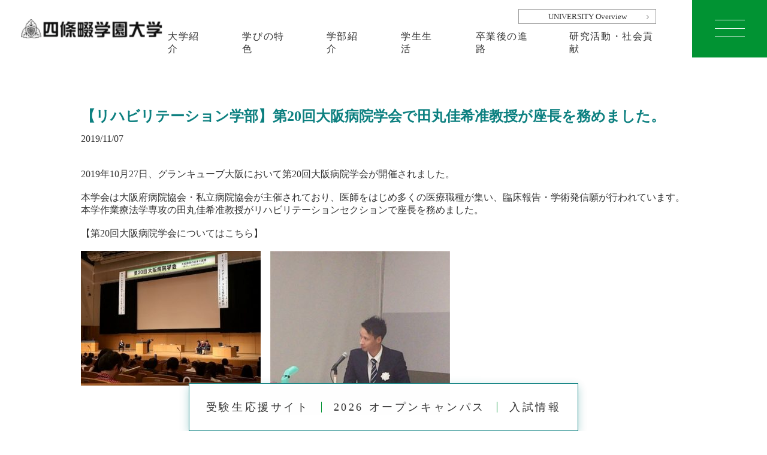

--- FILE ---
content_type: text/html; charset=UTF-8
request_url: https://un.shijonawate-gakuen.ac.jp/news/6777/
body_size: 5068
content:
<!DOCTYPE html>
<html lang="ja">

<head>
  <base href="../">
  <title>【リハビリテーション学部】第20回大阪病院学会で田丸佳希准教授が座長を務めました。｜インフォメーション｜四條畷学園大学 SHIJONAWATE GAKUEN</title>

  <meta charset="UTF-8">
  
  <!-- Google Tag Manager -->
  <script>(function(w,d,s,l,i){w[l]=w[l]||[];w[l].push({'gtm.start':
  new Date().getTime(),event:'gtm.js'});var f=d.getElementsByTagName(s)[0],
  j=d.createElement(s),dl=l!='dataLayer'?'&l='+l:'';j.async=true;j.src=
  'https://www.googletagmanager.com/gtm.js?id='+i+dl;f.parentNode.insertBefore(j,f);
  })(window,document,'script','dataLayer','GTM-5NNWN4D');</script>
  <!-- End Google Tag Manager -->

  <!-- Google Tag Manager -->
  <script>(function(w,d,s,l,i){w[l]=w[l]||[];w[l].push({'gtm.start':
  new Date().getTime(),event:'gtm.js'});var f=d.getElementsByTagName(s)[0],
  j=d.createElement(s),dl=l!='dataLayer'?'&l='+l:'';j.async=true;j.src=
  'https://www.googletagmanager.com/gtm.js?id='+i+dl;f.parentNode.insertBefore(j,f);
  })(window,document,'script','dataLayer','GTM-NBJJQJK');</script>
  <!-- End Google Tag Manager -->

  <script>
    (function(i,s,o,g,r,a,m){i['GoogleAnalyticsObject']=r;i[r]=i[r]||function(){
    (i[r].q=i[r].q||[]).push(arguments)},i[r].l=1*new Date();a=s.createElement(o),
    m=s.getElementsByTagName(o)[0];a.async=1;a.src=g;m.parentNode.insertBefore(a,m)
    })(window,document,'script','https://www.google-analytics.com/analytics.js','ga');

    ga('create', 'UA-105877027-1', 'auto');
    ga('send', 'pageview');

  </script>
  
  <meta name="viewport" content="width=device-width,initial-scale=1.0" />
  <meta name="description" content="四条畷学園大学のインフォメーションページです。">
  <meta name="keywords" content="医療,リハビリテーション学部,看護学部, 四条畷学園大学,医療大学,インフォメーション,お知らせ,イベント,入試情報">
  <link rel="shortcut icon" href="../asset/img/common/favicon.ico">

  <link rel="stylesheet" href="../asset/css/common.css">
  <link rel="stylesheet" href="../asset/css/news.css">

  <script src="../asset/js/jquery-3.6.1.min.js"></script>
  <script src="../asset/js/common.js"></script>  
</head>

<body>
  
<!-- Google Tag Manager (noscript) -->
<noscript><iframe src="https://www.googletagmanager.com/ns.html?id=GTM-5NNWN4D"
height="0" width="0" style="display:none;visibility:hidden"></iframe></noscript>
<!-- End Google Tag Manager (noscript) -->

<!-- Google Tag Manager (noscript) -->
<noscript><iframe src="https://www.googletagmanager.com/ns.html?id=GTM-NBJJQJK"
height="0" width="0" style="display:none;visibility:hidden"></iframe></noscript>
<!-- End Google Tag Manager (noscript) -->
    

  <article class="wrapper">
    <!-- Header -->
    <script type="text/javascript">parts('../', 'header.html');</script>
    <!-- /Header -->

    <article class="main">
      <div class="detail container">
	        <h3 class="title">【リハビリテーション学部】第20回大阪病院学会で田丸佳希准教授が座長を務めました。</h3>
        <ul class="boxDate">
          <li>2019/11/07</li>
          <li>
		          </li>
        </ul>
        <div class="detail-wrap">2019年10月27日、グランキューブ大阪において第20回大阪病院学会が開催されました。<br />
<br />
本学会は大阪府病院協会・私立病院協会が主催されており、医師をはじめ多くの医療職種が集い、臨床報告・学術発信願が行われています。本学作業療法学専攻の田丸佳希准教授がリハビリテーションセクションで座長を務めました。<br />
<br />
【<a href="http://pihao.or.jp/20th-gakkai/" target="_blank" rel="noopener">第20回大阪病院学会についてはこちら</a>】<br />
<br />
<img class="alignnone size-medium wp-image-6779" style="vertical-align: top; margin-bottom: 1em;" src="https://un.shijonawate-gakuen.ac.jp/wp/wp-content/uploads/20191107_01-300x225.jpg" alt="" width="300" height="225" />　<img class="alignnone size-medium wp-image-6780" style="vertical-align: top; margin-bottom: 1em;" src="https://un.shijonawate-gakuen.ac.jp/wp/wp-content/uploads/20191107_02-300x274.jpg" alt="" width="300" height="274" /></div>
        <a class="btn-back" href="./">一覧へ戻る</a>
	      </div>
    </article>
    <!-- /main -->

    <!-- Footer -->
    <script type="text/javascript">parts('../', 'footer.html');</script>
    <!-- /Footer -->
  </article>
  <!--/.wrapper-->
    
  
<script type="text/javascript">
  (function () {
    var tagjs = document.createElement("script");
    var s = document.getElementsByTagName("script")[0];
    tagjs.async = true;
    tagjs.src = "//s.yjtag.jp/tag.js#site=rp4f9Vq";
    s.parentNode.insertBefore(tagjs, s);
  }());
</script>
<noscript>
  <iframe src="//b.yjtag.jp/iframe?c=rp4f9Vq" width="1" height="1" frameborder="0" scrolling="no" marginheight="0" marginwidth="0"></iframe>
</noscript>
  
</body>
</html>

--- FILE ---
content_type: text/html; charset=UTF-8
request_url: https://un.shijonawate-gakuen.ac.jp/library/header.html?_=${result}
body_size: 16377
content:
<header class="lodingfade">
  <h1><a href="{$root}"><img src="{$root}asset/img/common/logo.png" width="236" alt="四條畷学園大学"></a></h1>
  <div class="btnMenu"><span></span><span></span><span></span></div>
  <a class="btnOverv" href="{$root}file/univ_overview2025.pdf" target="_blank">UNIVERSITY Overview</a>
  
  <!--GNAV-->
  <div class="gNav">
    <div class="gNavItem">
      <a class="gNavTit">大学紹介</a>
      <div class="gNavOuter">
        <div class="gNavInner">
          <p class="gNavTop"><a href="{$root}guide/">大学紹介 TOP</a></p>
          <ul class="gNavChild">
            <li>
              <p class="gNavBig">理念</p>
              <p class="gNavSmall"><a href="{$root}guide/policy.html">建学の精神・教育理念・教育方針</a></p>
              <p class="gNavSmall"><a href="{$root}guide/educationalgoal.html">教育研究上の目的・教育目標・3つのポリシー</a></p>
              <p class="gNavSmall"><a href="{$root}guide/message.html">学長メッセージ</a></p>
            </li>
            <li>
              <p class="gNavBig">概要</p>
              <p class="gNavSmall"><a href="{$root}guide/history.html">歴史・沿革</a></p>
              <p class="gNavSmall"><a href="{$root}guide/teacher01.html">教員紹介</a></p>
              <p class="gNavSmall"><a href="{$root}guide/disclosure.html">情報公開</a></p>
              <p class="gNavSmall"><a href="{$root}guide/jihee.html">認証評価</a></p>
            </li>
          </ul>
        </div>
      </div>
    </div>
    <div class="gNavItem">
      <a class="gNavTit">学びの特色</a>
      <div class="gNavOuter">
        <div class="gNavInner">
          <p class="gNavTop"><a href="{$root}feature/">学びの特色</a></p>
          <ul class="gNavChild">
            <li class="off">
              <p class="gNavSmall"><a href="{$root}feature/open-resource.html">オープン教育リソース(準備中)</a></p>
            </li>
          </ul>
        </div>
      </div>
    </div>
    <div class="gNavItem">
      <a class="gNavTit">学部紹介</a>
      <div class="gNavOuter">
        <div class="gNavInner">
          <p class="gNavTop"><a href="{$root}faculty/">学部紹介 TOP</a></p>
          <ul class="gNavChild">
            <li>
              <p class="gNavBig"><a href="{$root}faculty/">リハビリテーション学部</a></p>
              <p class="gNavSmall"><a href="{$root}faculty/pt.html">理学療法学専攻</a></p>
              <p class="gNavSmall"><a href="{$root}faculty/ot.html">作業療法学専攻</a></p>
            </li>
            <li>
              <p class="gNavBig"><a href="{$root}faculty/kango.html">看護学部</a></p>
            </li>
          </ul>
        </div>
      </div>
    </div>
    <div class="gNavItem">
      <a class="gNavTit">学生生活</a>
      <div class="gNavOuter">
        <div class="gNavInner">
          <p class="gNavTop"><a href="{$root}campus/">学生生活 TOP</a></p>
          <ul class="gNavChild">
            <li>
              <p><a href="{$root}campus/map.html">キャンパス紹介</a></p>
              <p><a href="{$root}campus/schedule.html">キャンパスカレンダー</a></p>
              <p><a href="{$root}campus/festival.html">クラブ・樟葉祭</a></p>
              <p><a href="{$root}campus/uketsuke.html">事務室・施設利用</a></p>
            </li>
            <li>
              <p><a href="{$root}campus/shoumeisyo.html">各種証明書発行</a></p>
              <p><a href="{$root}campus/soudan.html">学生支援</a></p>
              <p><a class="icLout" href="https://baitonet.jp/shijonawate-gakuen/" target="_blank">アルバイト情報</a></p>
              <p><a class="icLout" href="https://749.jp/school/shijonawate-gakuen/1/" target="_blank">学生マンションのご案内</a>
              </p>
            </li>
          </ul>
        </div>
      </div>
    </div>
    <div class="gNavItem">
      <a class="gNavTit">卒業後の進路</a>
      <div class="gNavOuter">
        <div class="gNavInner">
          <p class="gNavTop"><a href="{$root}work/">卒業後の進路 TOP</a></p>
          <ul class="gNavChild">
            <li>
              <p><a href="{$root}work/shushoku.html">就職状況</a></p>
              <p><a href="{$root}work/shikaku.html">国家試験対策・国家試験合格率</a></p>
              <p><a href="{$root}work/kyujin.html">求人について</a></p>
              <p><a href="{$root}work/shushoku_grad.html">卒業後の就職相談</a></p>
            </li>
          </ul>
        </div>
      </div>
    </div>
    <div class="gNavItem">
      <a class="gNavLink" href="{$root}area/">研究活動・社会貢献</a>
    </div>
  </div>
  <div class="gNavOverlay"></div>
  <!--/GNAV-->

  <!--MENU-->
  <div class="menu">
    <div class="core megaNav">
      <!--MENU TOP-->
      <p class="navHead">訪問者別　メニュー</p>
      <div class="navVisitor">
        <div class="navCol">
          <p class="navTit">受験生の方</p>
          <ul class="navChild">
            <li><a href="{$root}ouen/">受験生応援サイト</a></li>
            <li><a href="{$root}ouen/nawate_ch/">なわてチャンネル</a></li>
          </ul>
        </div>
        <div class="navCol">
          <p class="navTit">在学生の方</p>
          <ul class="navChild">
            <li><a href="{$root}student/">在学生の方 TOP</a></li>
            <li><a class="icLout" href="https://portal.shijonawate-gakuen.ac.jp/uprx/" target="_blank">教務情報システム</a></li>
            <li><a class="icLout" href="https://c30z4q9i.mwprem.net/am_bin/amlogin" target="_blank">Webメール</a></li>
            <li><a class="icLout" href="https://shijonawate-gakuen.opac.jp/opac/top" target="_blank">図書館</a></li>
            <li><a class="icLout" href="https://un.shijonawate-gakuen.ac.jp/special/examination/gakuhi.html" target="_blank">学費・受験料・特待生・奨学金制度</a></li>
            <li><a href="{$root}campus/soudan.html">学生支援</a></li>
            <li><a href="{$root}campus/shoumeisyo.html">各種証明書発行</a></li>
            <li><a class="icLout" href="https://baitonet.jp/shijonawate-gakuen/" target="_blank">アルバイト情報</a></li>
            <li><a href="{$root}guideline/">学生向けソーシャル<br>メディアガイドライン</a></li>
            <li><a href="{$root}work/shushoku.html">就職状況</a></li>
            <li><a href="{$root}work/shikaku.html">国家試験対策・国家試験合格率</a></li>
          </ul>
        </div>
        <div class="navCol">
          <p class="navTit">保護者の方</p>
          <ul class="navChild">
            <li><a href="{$root}guardian/">保護者の方 TOP</a></li>
            <li><a href="{$root}work/">取得できる資格</a></li>
            <li><a href="{$root}work/shushoku_grad.html">卒業後の就職相談</a></li>
          </ul>
        </div>
        <div class="navCol">
          <p class="navTit">卒業生の方</p>
          <ul class="navChild">
            <li><a href="{$root}graduate/">卒業生の方 TOP</a></li>
            <li><a class="icLout" href="https://dosokai.link/shijonawate-gakuen/" target="_blank">四條畷学園全学同窓会</a></li>
            <li><a href="{$root}graduate/pt.html">理学療法分科会</a></li>
            <li><a href="{$root}graduate/ot.html">作業療法分科会</a></li>
            <li><a href="{$root}graduate/kango.html">看護学部同窓生の集い</a></li>
            <li><a href="{$root}graduate/shoumeisyo.html">各種手続</a></li>
          </ul>
        </div>
        <div class="navCol">
          <p class="navTit">病院・施設・企業の方</p>
          <ul class="navChild">
            <li><a href="{$root}medical/">病院・施設・企業の方 TOP</a></li>
            <li><a href="{$root}work/kyujin.html">求人について</a></li>
            <li><a href="{$root}guide/jihee.html">認証評価</a></li>
            <li><a href="{$root}guide/disclosure.html">情報公開</a></li>
            <li><a href="{$root}medical/file/personal_history_for_clinical_teacher.xls" download>臨床教授等の称号付与申請</a></li>
          </ul>
        </div>
      </div>
      <!--/MENU TOP-->  
      
      <!--MENU BOT-->
      <div class="navPage">
        <div class="navCol">
          <!-- <div class="navItem navItem1">
            <a href="{$root}feature/">四條畷学園大学の<br class="pc">強み・魅力</a>
          </div> -->
          <div class="navItem">
            <p class="navTit pc"><a href="{$root}guide/">大学紹介</a></p>
            <p class="navTitSp sp">大学紹介</p>
            <ul class="navChild">
              <li class="sp"><a href="{$root}guide/">大学紹介トップ</a></li>
              <li><a href="{$root}guide/policy.html">建学の精神・教育理念・<br class="pc">教育方針</a></li>
              <li><a href="{$root}guide/educationalgoal.html">教育研究上の目的・教育目標・3つのポリシー</a></li>
              <li><a href="{$root}guide/message.html">学長メッセージ</a></li>
              <li><a href="{$root}guide/history.html">歴史・沿革</a></li>
              <li><a href="{$root}guide/teacher01.html">教員紹介</a></li>
              <li><a href="{$root}guide/disclosure.html">情報公開</a></li>
              <li><a href="{$root}guide/jihee.html">認証評価</a></li>
            </ul>
          </div>
          <div class="navItem">
            <p class="navTit pc"><a href="{$root}feature/">学びの特色</a></p>
            <p class="navTitSp sp">学びの特色</p>
            <ul class="navChild">
              <li class="sp"><a href="{$root}feature/">学びの特色</a></li>
              <li class="off"><a href="{$root}feature/open-resource.html">オープン教育リソース(準備中)</a></li>
            </ul>
          </div>
        </div>
        <div class="navCol">
          <div class="navItem">
            <p class="navTit pc"><a href="{$root}faculty/">学部紹介</a></p>
            <p class="navTitSp sp">学部紹介</p>
            <ul class="navChild">
              <li class="sp"><a href="{$root}faculty/">学部紹介トップ</a></li>
              <li><a href="{$root}faculty/">リハビリテーション学部</a>
                <ul>
                  <li><a href="{$root}faculty/pt.html">理学療法学専攻</a></li>
                  <li><a href="{$root}faculty/ot.html">作業療法学専攻</a></li>
                </ul>
              </li>
              <li><a href="{$root}faculty/kango.html">看護学部</a></li>
            </ul>
          </div>
          <div class="navItem">
            <p class="navTit pc"><a href="{$root}work/">卒業後の進路</a></p>
            <p class="navTitSp sp">卒業後の進路</p>
            <ul class="navChild">
              <li class="sp"><a href="{$root}work/">卒業後の進路トップ</a></li>
              <li><a href="{$root}work/shushoku.html">就職状況</a></li>
              <li><a href="{$root}work/shikaku.html">国家試験対策・国家試験合格率</a></li>
              <li><a href="{$root}work/kyujin.html">求人について</a></li>
              <li><a href="{$root}work/shushoku_grad.html">卒業後の就職相談</a></li>
            </ul>
          </div>
        </div>
        <div class="navCol">
          <div class="navItem">
            <p class="navTit pc"><a href="{$root}campus/">学生生活</a></p>
            <p class="navTitSp sp">学生生活</p>
            <ul class="navChild">
              <li class="sp"><a href="{$root}campus/">学生生活トップ</a></li>
              <li><a href="{$root}campus/map.html">キャンパス紹介</a></li>
              <li><a href="{$root}campus/schedule.html">キャンパスカレンダー</a></li>
              <li><a href="{$root}campus/festival.html">クラブ・樟葉祭</a></li>
              <li><a href="{$root}campus/uketsuke.html">事務室・施設利用</a></li>
              <li><a href="{$root}campus/shoumeisyo.html">各種証明書発行</a></li>
              <li><a href="{$root}campus/soudan.html">学生支援</a></li>
              <li><a class="icLout" href="https://baitonet.jp/shijonawate-gakuen/" target="_blank">アルバイト情報</a></li>
              <li><a class="icLout" href="https://749.jp/school/shijonawate-gakuen/1/" target="_blank">学生マンションのご案内</a>
              </li>
            </ul>
          </div>
          <div class="navItem">
            <p class="navRow"><a href="{$root}area/">研究活動・社会貢献</a></p>
            <p class="navRow"><a href="{$root}access/">交通アクセス</a></p>
            <p class="navRow"><a href="{$root}contact/">お問合せ</a></p>
            <p class="navRow"><a href="{$root}faq/">よくあるご質問</a></p>
          </div>
        </div>
        <div class="navCol">
          <div class="navItem">
            <p class="navTit pc">入試情報</p>
            <p class="navTitSp sp">入試情報</p>
            <ul class="navChild">
              <li><a href="{$root}admission/">入試課からのお知らせ</a></li>
              <li><a class="navLinkNone">募集人員と入試日程</a>
                <ul>
                  <li><a href="{$root}ouen/examination/reha/schedule/">リハビリテーション学部</a></li>
                  <li><a href="{$root}ouen/examination/kango/schedule/">看護学部</a></li>
                </ul>
              </li>
              <li><a href="{$root}ouen/gakuhi/">学費・奨学金</a></li>
              <li><a href="{$root}ouen/examination/file/school_code_2019.pdf" target="_blank">高等学校等コード表</a></li>
            </ul>
          </div>
          <div class="navItem navBtn">
            <a class="navBtnReq" href="{$root}request/">資料請求</a>
            <a class="navBtnSite" href="{$root}ouen/"><span>受験生<br class="pc">応援サイト</span></a>
          </div>
        </div>
        <div class="navCol">
          <ul class="navLink">
            <li><a href="{$root}sitemap/">サイトマップ</a></li>
            <li><a href="{$root}sitepolicy/">サイトポリシー</a></li>
            <li><a href="{$root}privacy/">プライバシーポリシー</a></li>
            <li><a href="{$root}guideline/">学生向けソーシャルメディアガイドライン</a></li>
          </ul>
          <ul class="navSns">
            <li><a href="https://x.com/shijonawate_un" target="_blank"><img src="{$root}asset/img/common/ico_x.png" width="40" height="40" alt="X"/></a></li>
            <li><a href="https://line.me/R/ti/p/%40uag4426n" target="_blank"><img src="{$root}asset/img/common/ico_line.png" width="40" height="40" alt="LINE"/></a></li>
            <li><a href="https://www.youtube.com/channel/UCOu7xVcb6V-qw18vwv35EYQ" target="_blank"><img src="{$root}asset/img/common/ico_youtube.png" width="40" height="40" alt="youtube"/></a></li>
            <li><a href="https://www.instagram.com/shijonawategakuenuniv/" target="_blank"><img src="{$root}asset/img/common/ico_instagram.png" width="40" height="40" alt="Instagram"/></a></li>
            <li><a href="https://www.tiktok.com/@shijonawategakuenuniv" target="_blank"><img src="{$root}asset/img/common/ico_tiktok.png" width="40" height="40" alt="TikTok"/></a></li>
          </ul>
        </div>
      </div>
      <!--/MENU BOT-->
          
    </div>
  </div>
  <!--/MENU-->
</header>
<!--/HEADER-->

<!--BNR RIGHT-->
<div class="floatBnr lodingfade">
  <a class="floatBnr_am" href="{$root}ouen/">受験生<br class="sp">応援サイト</a>
  <a class="floatBnr_req" href="{$root}ouen/opencampus/">2026 <br class="sp">オープンキャンパス</a>
  <a class="floatBnr_cap" href="{$root}ouen/examination/">入試情報</a>
  <!-- <a class="floatBnr_cap" href="{$root}request/">資料請求</a> -->
</div>
<!-- <div class="floatBnr lodingfade">
  <a class="floatBnr_am" href="{$root}ouen/">受験生<br class="sp">応援サイト</a>
  <a class="floatBnr_req" href="{$root}request/">資料請求</a>
  <a class="floatBnr_cap" href="{$root}ouen/opencampus/">オープン<br class="sp">キャンパス</a>
</div> -->
<!--/BNR RIGHT-->

--- FILE ---
content_type: text/html; charset=UTF-8
request_url: https://un.shijonawate-gakuen.ac.jp/library/footer.html?_=${result}
body_size: 12880
content:
<!--RELLINKS-->
<div class="relink lodingfade">
  <div class="core">
    <p class="relinkTit">関連LINK</p>
    <ul class="relinkBnr">
      <li><a href="{$root}ouen/"><img src="{$root}asset/img/common/bnr_support.jpg" alt="受験生応援サイト"></a>
      </li>
      <!-- <li><a href="{$root}ouen/opencampus/"><img src="{$root}asset/img/common/bnr_campus2025.jpg" alt="OPEN CAMPUS 2025"></a></li> -->
      <li><a href="{$root}request/"><img src="{$root}asset/img/common/bnr_request.jpg" alt="資料請求"></a></li>
      <li><a href="{$root}faculty/"><img src="{$root}asset/img/common/bnr_faculty.jpg" alt="リハビリテーション学部"></a></li>
      <li><a href="{$root}faculty/kango.html"><img src="{$root}asset/img/common/bnr_faculty_kango.jpg" alt="看護学部"></a></li>
      <li><a href="https://telemail.jp/shingaku/p/shingakusurvey/result.php?code=0536" target="_blank"><img src="{$root}asset/img/common/bnr_shingakusurvey.jpg" alt="テレメール全国一斉進学調査調べ四條畷学園大学"></a></li>
      <li><a href="https://next100.shijonawate-gakuen.ac.jp/" target="_blank"><img src="{$root}asset/img/common/daigaku_footer_bnr.jpg" alt="四條畷学園100周年記念サイト"></a></li>
    </ul>
    <!--<ul class="relinkBnr2">
    </ul>-->
  </div>
</div>
<!--/RELLINKS-->

<!--FOOTER-->
<footer class="lodingfade">
  <div class="footerWrap core">
    <div class="footerLogo"><a href="{$root}"><img src="{$root}asset/img/common/logo.png" width="250" alt="四條畷学園大学"></a>
    </div>
    <div class="megaNav">
      <!--MENU TOP-->
      <p class="navHead">訪問者別　メニュー</p>
      <div class="navVisitor">
        <div class="navCol">
          <p class="navTit">受験生の方</p>
          <ul class="navChild">
            <li><a href="{$root}ouen/">受験生応援サイト</a></li>
            <li><a href="{$root}ouen/nawate_ch/">なわてチャンネル</a></li>
          </ul>
        </div>
        <div class="navCol">
          <p class="navTit">在学生の方</p>
          <ul class="navChild">
            <li><a href="{$root}student/">在学生の方 TOP</a></li>
            <li><a class="icLout" href="https://portal.shijonawate-gakuen.ac.jp/uprx/" target="_blank">教務情報システム</a></li>
            <li><a class="icLout" href="https://c30z4q9i.mwprem.net/am_bin/amlogin" target="_blank">Webメール</a></li>
            <li><a class="icLout" href="https://shijonawate-gakuen.opac.jp/opac/top" target="_blank">図書館</a></li>
            <li><a href="{$root}ouen/gakuhi/">学費・受験料・特待生・奨学金制度</a></li>
            <li><a href="{$root}campus/soudan.html">学生支援</a></li>
            <li><a href="{$root}campus/shoumeisyo.html">各種証明書発行</a></li>
            <li><a class="icLout" href="https://baitonet.jp/shijonawate-gakuen/" target="_blank">アルバイト情報</a></li>
            <li><a href="{$root}guideline/">学生向けソーシャル<br>メディアガイドライン</a></li>
            <li><a href="{$root}work/shushoku.html">就職状況</a></li>
            <li><a href="{$root}work/shikaku.html">国家試験対策・国家試験合格率</a></li>
          </ul>
        </div>
        <div class="navCol">
          <p class="navTit">保護者の方</p>
          <ul class="navChild">
            <li><a href="{$root}guardian/">保護者の方 TOP</a></li>
            <li><a href="{$root}work/">取得できる資格</a></li>
            <li><a href="{$root}work/shushoku_grad.html">卒業後の就職相談</a></li>
          </ul>
        </div>
        <div class="navCol">
          <p class="navTit">卒業生の方</p>
          <ul class="navChild">
            <li><a href="{$root}graduate/">卒業生の方 TOP</a></li>
            <li><a class="icLout" href="https://dosokai.link/shijonawate-gakuen/" target="_blank">四條畷学園全学同窓会</a></li>
            <li><a href="{$root}graduate/pt.html">理学療法分科会</a></li>
            <li><a href="{$root}graduate/ot.html">作業療法分科会</a></li>
            <li><a href="{$root}graduate/kango.html">看護学部同窓生の集い</a></li>
            <li><a href="{$root}graduate/shoumeisyo.html">各種手続</a></li>
          </ul>
        </div>
        <div class="navCol">
          <p class="navTit">病院・施設・企業の方</p>
          <ul class="navChild">
            <li><a href="{$root}medical/">病院・施設・企業の方 TOP</a></li>
            <li><a href="{$root}work/kyujin.html">求人について</a></li>
            <li><a href="{$root}guide/jihee.html">認証評価</a></li>
            <li><a href="{$root}guide/disclosure.html">情報公開</a></li>
            <li><a href="{$root}medical/file/personal_history_for_clinical_teacher.xls" download>臨床教授等の称号付与申請</a></li>
          </ul>
        </div>
      </div>
      <!--/MENU TOP-->
      
      <!--MENU BOT-->
      <div class="navPage">
        <div class="navCol">
          <div class="navItem">
            <p class="navTit pc"><a href="{$root}guide/">大学紹介</a></p>
            <p class="navTitSp sp">大学紹介</p>
            <ul class="navChild">
              <li class="sp"><a href="{$root}guide/">大学紹介トップ</a></li>
              <li><a href="{$root}guide/policy.html">建学の精神・教育理念・<br class="pc">教育方針</a></li>
              <li><a href="{$root}guide/educationalgoal.html">教育研究上の目的・教育目標・3つのポリシー</a></li>
              <li><a href="{$root}guide/message.html">学長メッセージ</a></li>
              <li><a href="{$root}guide/history.html">歴史・沿革</a></li>
              <li><a href="{$root}guide/teacher01.html">教員紹介</a></li>
              <li><a href="{$root}guide/disclosure.html">情報公開</a></li>
              <li><a href="{$root}guide/jihee.html">認証評価</a></li>
            </ul>
          </div>
          <div class="navItem">
            <p class="navTit pc"><a href="{$root}feature/">学びの特色</a></p>
            <p class="navTitSp sp">学びの特色</p>
            <ul class="navChild">
              <li class="sp"><a href="{$root}feature/">学びの特色</a></li>
              <li class="off"><a href="{$root}feature/open-resource.html">オープン教育リソース(準備中)</a></li>
            </ul>
          </div>
          
        </div>
        <div class="navCol">
          <div class="navItem">
            <p class="navTit pc"><a href="{$root}faculty/">学部紹介</a></p>
            <p class="navTitSp sp">学部紹介</p>
            <ul class="navChild">
              <li class="sp"><a href="{$root}faculty/">学部紹介トップ</a></li>
              <li><a href="{$root}faculty/">リハビリテーション学部</a>
                <ul>
                  <li><a href="{$root}faculty/pt.html">理学療法学専攻</a></li>
                  <li><a href="{$root}faculty/ot.html">作業療法学専攻</a></li>
                </ul>
              </li>
              <li><a href="{$root}faculty/kango.html">看護学部</a></li>
            </ul>
          </div>
          <div class="navItem">
            <p class="navTit pc"><a href="{$root}work/">卒業後の進路</a></p>
            <p class="navTitSp sp">卒業後の進路</p>
            <ul class="navChild">
              <li class="sp"><a href="{$root}work/">卒業後の進路トップ</a></li>
              <li><a href="{$root}work/shushoku.html">就職状況</a></li>
              <li><a href="{$root}work/shikaku.html">国家試験対策・国家試験合格率</a></li>
              <li><a href="{$root}work/kyujin.html">求人について</a></li>
              <li><a href="{$root}work/shushoku_grad.html">卒業後の就職相談</a></li>
            </ul>
          </div>
        </div>
        <div class="navCol">
          <div class="navItem">
            <p class="navTit pc"><a href="{$root}campus/">学生生活</a></p>
            <p class="navTitSp sp">学生生活</p>
            <ul class="navChild">
              <li class="sp"><a href="{$root}campus/">学生生活トップ</a></li>
              <li><a href="{$root}campus/map.html">キャンパス紹介</a></li>
              <li><a href="{$root}campus/schedule.html">キャンパスカレンダー</a></li>
              <li><a href="{$root}campus/festival.html">クラブ・樟葉祭</a></li>
              <li><a href="{$root}campus/uketsuke.html">事務室・施設利用</a></li>
              <li><a href="{$root}campus/shoumeisyo.html">各種証明書発行</a></li>
              <li><a href="{$root}campus/soudan.html">学生支援</a></li>
              <li><a class="icLout" href="https://baitonet.jp/shijonawate-gakuen/" target="_blank">アルバイト情報</a></li>
              <li><a class="icLout" href="https://749.jp/school/shijonawate-gakuen/1/" target="_blank">学生マンションのご案内</a>
              </li>
            </ul>
          </div>
          <div class="navItem">
            <p class="navRow"><a href="{$root}area/">研究活動・社会貢献</a></p>
            <p class="navRow"><a href="{$root}access/">交通アクセス</a></p>
            <p class="navRow"><a href="{$root}contact/">お問合せ</a></p>
            <p class="navRow"><a href="{$root}faq/">よくあるご質問</a></p>
          </div>
        </div>
        <div class="navCol">
          <div class="navItem">
            <p class="navTit pc">入試情報</p>
            <p class="navTitSp sp">入試情報</p>
            <ul class="navChild">
              <li><a href="{$root}admission/">入試課からのお知らせ</a></li>
              <li><a class="navLinkNone">募集人員と入試日程</a>
                <ul>
                  <li><a href="{$root}ouen/examination/reha/schedule/">リハビリテーション学部</a></li>
                  <li><a href="{$root}ouen/examination/kango/schedule/">看護学部</a></li>
                </ul>
              </li>
              <li><a href="{$root}ouen/gakuhi/">学費・奨学金</a></li>
              <li><a href="{$root}ouen/examination/file/school_code_2019.pdf" target="_blank">高等学校等コード表</a></li>
            </ul>
          </div>
          <div class="navItem navBtn">
            <a class="navBtnReq" href="{$root}request/">資料請求</a>
            <a class="navBtnSite" href="{$root}ouen/"><span>受験生<br class="pc">応援サイト</span></a>
          </div>
        </div>
        <div class="navCol">
          <ul class="navLink">
            <li><a href="{$root}sitemap/">サイトマップ</a></li>
            <li><a href="{$root}sitepolicy/">サイトポリシー</a></li>
            <li><a href="{$root}privacy/">プライバシーポリシー</a></li>
            <li><a href="{$root}guideline/">学生向けソーシャルメディアガイドライン</a></li>
          </ul>
          <ul class="navSns">
            <li><a href="https://x.com/shijonawate_un" target="_blank"><img src="{$root}asset/img/common/ico_x.png" width="40" height="40" alt="X"/></a></li>
            <li><a href="https://line.me/R/ti/p/%40uag4426n" target="_blank"><img src="{$root}asset/img/common/ico_line.png" width="40" height="40" alt="LINE"/></a></li>
            <li><a href="https://www.youtube.com/channel/UCOu7xVcb6V-qw18vwv35EYQ" target="_blank"><img src="{$root}asset/img/common/ico_youtube.png" width="40" height="40" alt="youtube"/></a></li>
            <li><a href="https://www.instagram.com/shijonawategakuenuniv/" target="_blank"><img src="{$root}asset/img/common/ico_instagram.png" width="40" height="40" alt="Instagram"/></a></li>
            <li><a href="https://www.tiktok.com/@shijonawategakuenuniv" target="_blank"><img src="{$root}asset/img/common/ico_tiktok.png" width="40" height="40" alt="TikTok"/></a></li>
          </ul>
        </div>
      </div>
      <!--/MENU BOT-->      
      
      <ul class="navFoot">
        <li><a href="http://www.shijonawate-gakuen.ac.jp/" target="_blank">学校法人四條畷学園</a></li>	
        <li><a href="https://kg.shijonawate-gakuen.ac.jp/" target="_blank">大学附属幼稚園</a></li>		
        <li><a href="http://www.ps.shijonawate-gakuen.ac.jp/" target="_blank">四條畷学園小学校</a></li>
        <li><a href="http://jh.shijonawate-gakuen.ac.jp/" target="_blank">四條畷学園中学校</a></li>
        <li><a href="https://hs.shijonawate-gakuen.ac.jp/" target="_blank">四條畷学園高等学校</a></li>
        <li><a href="http://jc.shijonawate-gakuen.ac.jp/" target="_blank">四條畷学園短期大学</a></li>
      </ul>
      
    </div>
  </div>

  <p class="copyright">Copyright (C) Shijonawate Gakuen University. All rights reserved.</p>

</footer>
<!--/FOOTER-->

--- FILE ---
content_type: text/css
request_url: https://un.shijonawate-gakuen.ac.jp/asset/css/common.css
body_size: 29641
content:
@charset "UTF-8";
/* -- COMMON -- */
@import url("https://fonts.googleapis.com/css2?family=Work+Sans:wght@500&display=swap");
@import url("https://fonts.googleapis.com/icon?family=Material+Icons");
@import url('https://fonts.googleapis.com/css2?family=Noto+Serif+JP:wght@400;500;600;700&display=swap');
/* -- DEFAULT -- */
@media (min-width: 768px){
    a[href^="tel:"]{pointer-events: none;}
}
* {
  min-height: 0%;
}

*, *:before, *:after {
  -o-box-sizing: border-box;
  -ms-box-sizing: border-box;
  box-sizing: border-box;
}

body {
  padding: 0;
  margin: 0;
}

h1, h2, h3, h4, h5, p, em, span, figure, figcaption, dl, dt, dd {
  margin: 0;
  padding: 0;
}

em, span, a {
  font-size: inherit;
}

a {
  border: none;
  text-decoration: none;
}

ul, li {
  list-style-type: none;
  margin: 0;
  padding: 0;
}

figure {
  margin: 0;
  padding: 0;
}

img {
  vertical-align: bottom;
}

input, button, select, textarea {
  box-sizing: border-box;
  -moz-box-sizing: border-box;
  -webkit-box-sizing: border-box;
  border: none;
  outline: none;
  max-width: 100%;
}

body {
  z-index: 1;
}

* {
  font-size: 16px;
  font-style: normal;
  color: #333333;
  vertical-align: bottom;
}

@media only screen and (max-width: 767px) {
  *{font-size: 14px; line-height: 1.7;}
}

b, strong{font-weight: bold !important;}

*:not(.material-icons, .sans) {
  font-weight: 400;
  font-family: "游明朝", YuMincho, "ヒラギノ明朝 ProN W3", "Hiragino Mincho ProN", "HG明朝E", "ＭＳ Ｐ明朝", "ＭＳ 明朝", 'Noto Serif JP', serif;
}

.sans,
.sans * {
  font-weight: 400;
  font-family: "ヒラギノ角ゴ ProN W3", "Hiragino Kaku Gothic ProN", "Hiragino Kaku Gothic ProN", "Lato", "Yu Gothic", "YuGothic", "Meiryo", メイリオ, "ＭＳ Ｐゴシック", Helvetica, Arial, sans-serif;
}

.fontWs {
  font-family: "Work Sans", sans-serif;
  font-weight: 500;
}

.txt {
  font-size: 16px;
  line-height: 1.8em;
}
@media only screen and (max-width: 767px) {
  .txt {
    font-size: 14px;
    line-height: 1.7;
  }
}

.txt2,
.txt2 *{
  line-height: 2;
}
@media only screen and (max-width: 767px) {
  .txt2,
  .txt2 *{
    line-height: 1.7;
  }
}
.txtS{
  font-size: 14px;
}
@media only screen and (max-width: 767px) {
  .txtS{
    font-size: 12px;
  }
}
.cap {
  font-size: 10px;
}
.capBig,
.capBig *{
  font-size: 12px;
  line-height: 1.6;
}
@media only screen and (max-width: 767px) {
  .capBig,
  .capBig *{
    font-size: 10px;
  }
}
.indent {
  text-indent: 1em;
}

a {
  transition: all 0.3s;
  -webkit-transition: all 0.3s;
}

a.imgLink:hover {
  opacity: 0.8;
}

a.txtLink{
  text-decoration: underline;
  color: #0d8080;
}
a.txtLink:hover{opacity: .8;}

.bold{font-weight: bold;}

.icPdf::after {content: ''; display: inline-block; width: 20px; height: 22px; background: url(../img/common/ic_pdf.png); background-size: 100% 100%; margin-left: 5px; vertical-align: middle;}
.icLinkOut::after {content: ''; display: inline-block; width: 18px; height: 18px; background: url(../img/common/ic_link_out.png); background-size: 100% 100%; margin-left: 7px; vertical-align: middle; position: relative; top: -3px;}

.off a {
  opacity: 0.5;
  pointer-events: none;
}

.material-icons {
  font-size: 1.3em;
  font-family: "Material Icons";
}

.hide {
  display: none;
}
.sp {
  display: none;
}
@media only screen and (max-width: 767px) {
  body.fixed {
    overflow: hidden;
  }
  .pc {
    display: none;
  }
  .sp {
    display: block;
  }
}
.txtGr,
.txtGr * {
  color: #009333;
}

.txtGr2,
.txtGr2 * {
  color: #0D8080;
}

.txtGr3,
.txtGr3 * {
  color: #06A0B5;
}

.txtRd,
.txtRd * {
  color: #BB272D;
}

.txtRd2,
.txtRd2 * {
  color: #ff3300;
}
.txtRight{text-align: right;}

.mt10 {
  margin-top: 10px;
}
.mt20 {
  margin-top: 20px;
}
.mt40 {
  margin-top: 40px;
}
.mt100_80 {
  margin-top: 100px;
}
@media only screen and (max-width: 767px) {
  .mt100_80 {
    margin-top: 80px;
  }
}
.mt80_60 {
  margin-top: 80px;
}
@media only screen and (max-width: 767px) {
  .mt80_60 {
    margin-top: 60px;
  }
}
.mt60_40 {
  margin-top: 60px;
}
@media only screen and (max-width: 767px) {
  .mt60_40 {
    margin-top: 40px;
  }
}
.mt40_20 {
  margin-top: 40px;
}
@media only screen and (max-width: 767px) {
  .mt40_20 {
    margin-top: 20px;
  }
}

.mb80_60 {
  margin-bottom: 80px;
}
@media only screen and (max-width: 767px) {
  .mb80_60 {
    margin-bottom: 60px;
  }
}
.mb60_40 {
  margin-bottom: 60px;
}
@media only screen and (max-width: 767px) {
  .mb60_40 {
    margin-bottom: 40px;
  }
}

.core {
  max-width: 1020px;
  width: calc(100% - 40px);
  margin-left: auto;
  margin-right: auto;
}
.coreWide {
  max-width: 1200px;
  width: calc(100% - 40px);
  margin-left: auto;
  margin-right: auto;
}

.flexbox {
  display: flex;
  justify-content: space-between;
  flex-wrap: wrap;
}
@media only screen and (min-width: 768px) {
  .flexpc {
    display: flex;
    justify-content: space-between;
  }
}
@media only screen and (max-width: 767px) {
  .flexsp {
    display: flex;
    justify-content: center;
  }
}

.colL {
  order: 1;
}
.colR {
  order: 2;
}

.align-ct {
  text-align: center;
}
@media only screen and (min-width: 768px) {
  .align-ctpc {
    text-align: center;
  }
}
@media only screen and (max-width: 767px) {
  .align-ctsp {
    text-align: center;
  }
}
.align-left{text-align: left !important;}

.imgBox {
  text-align: center;
}

figure {
  display: inline-block;
}
figure.imgCapBox {
  position: relative;
}
figure.imgCapBox figcaption {
  position: absolute;
  right: 10px;
  bottom: 10px;
  font-size: 12px;
  text-align: right;
  margin-top: 0.3em;
}
figure.imgCapBox figcaption.wh {
  color: white;
}
figure[class*=inCap] {
  position: relative;
}
figure[class*=inCap] figcaption {
  font-size: 10px;
  color: #fff;
  margin-top: 0;
  position: absolute;
  bottom: 5px;
  right: 5px;
  left: 5px;
}
figure.inCapL figcaption {
  text-align: left;
}
figure.inCapR figcaption {
  text-align: right;
}

img:not(.wdImg) {
  max-width: 100%;
}

figure.wdImg,
figure.wdImg img,
img.wdImg {
  width: 100%;
  max-width: none;
}

.anchor:before {
  content: "";
  display: block;
  padding-top: 65px;
  margin-top: -65px;
}

.anchorLink{position: relative;}
.anchorLink > div{position: absolute; top: -96px; left: 0;}

@media only screen and (max-width: 767px) {
  .anchorLink > div{top: -56px;}
}

/* megaNav*/
.megaNav a.icLout:after{content: ''; width: 12px; height: 12px; background: url("../img/common/ic_link_out_black.svg") no-repeat center center/100% auto; display: inline-block; margin-left: 6px; position: relative; top: 1px;}
.megaNav a.icLout:hover:after{background: url("../img/common/ic_link_out_green.svg") no-repeat center center/100% auto; }
.megaNav a:hover{color: #009333;}
.megaNav a.isActive{color: #009333; pointer-events: none;}

.navPage *{font-size: 16px; line-height: 1.5;}
.navPage a:hover{color: #009333;}

.navPage .navRow:not(:last-of-type){margin-bottom: 10px;}
.navPage .navRow2:not(:last-of-type){margin-bottom: 30px;}
.navPage .navTit{border-bottom: 1px solid #009333; padding-bottom: 8px; margin-bottom: 10px;}
.navPage .navChild *{font-size: 14px; line-height: 1.5;}
.navPage .navChild li:not(:last-of-type){margin-bottom: 7px;}
.navPage .navChild ul{margin: 9px 0 9px 1em;}
.navPage .navSns{display: flex; justify-content: space-between; width: 240px;}
.navLinkNone{pointer-events: none;}

@media only screen and (min-width: 768px) {
  .navPage{display: flex; justify-content: space-between; align-items: flex-start; flex-wrap: wrap;}
  .navPage .navItem{margin-bottom: 40px;}
  .navPage .navCol{max-width: 200px; width: 23%;}
  .navPage .navCol:nth-of-type(1) .navItem:nth-of-type(1){margin-bottom: 60px;}
  .navPage .navCol:nth-of-type(3) .navItem:nth-of-type(1){margin-bottom: 30px;}
  .navPage .navCol:nth-of-type(5){width: 100%; margin-right: 0; max-width: 100%;}
  .navPage .navCol:nth-of-type(5){display: flex; justify-content: space-between; align-items: center;}
  .navPage .navLink{display: flex; flex-wrap: wrap; width: calc(100% - 160px);}
  .navPage .navLink li:not(:last-of-type):after{content: '／'; display: inline-block; padding: 0 0.5em;}  
}

@media only screen and (max-width: 767px) {
  .navPage .navItem{margin-bottom: 20px;}
  .navPage .navItem1{border-bottom: 1px solid #009333; padding-bottom: 8px;}
  .navPage .navItem1 a{display: block;}
  .navPage .navTitSp{border-bottom: 1px solid #009333; padding-bottom: 8px; margin-bottom: 10px; position: relative;}
  .navPage .navTitSp:after{content: ''; position: absolute; top: 4px; right: 3px; border: solid #009333; border-width: 0 1px 1px 0; display: inline-block; padding: 4px; transform: rotate(45deg); -webkit-transform: rotate(45deg); transition: .3s;}
  .navPage .navTitSp.isShow:after{transform: rotate(-135deg); -webkit-transform: rotate(-135deg); top: 8px;}
  .navPage .navCol:not(:last-of-type) .navChild{display: none;}  
  .navPage .navCol:nth-of-type(4) .navChild *{font-size: 16px;}
  .navPage .navSns{margin-top: 20px;}
}

.navBtnReq{border: 1px solid #009333; color: #009333; display: block; padding: 12px 0 11px; text-align: center;}
.navBtnReq:hover{background: #009333; color: #fff !important; opacity: 1;}
.navBtnSite{background: #28C9B5; position: relative; display: block; padding: 20px 0; text-align: center;}
.navBtnSite span{text-align: left; color: #fff !important; display: inline-block; line-height: 1.5;}
.navBtnSite:hover{opacity: 1; background: #06a0b5;}

@media only screen and (min-width: 768px) {
  .navBtnReq{margin-bottom: 20px;}
  .navBtnSite:before{content: ''; position: absolute; top: 7px; left: 7px; bottom: 7px; right: 7px; border: 1px solid #fff;}
}

@media only screen and (max-width: 767px) {
  .navBtn{display: flex; justify-content: space-between; align-items: flex-start;}
  .navBtn a{width: 48%;}
  .navBtnSite{padding: 13px 0 12px;}
}

.navHead{color: #009333; font-weight: bold;}

.navVisitor{display: flex; justify-content: space-between; align-items: flex-start; margin-bottom: 50px;}
.navVisitor .navCol{width: 19.75%;}
.navVisitor .navCol:nth-of-type(2){width: 21%;}
.navVisitor .navTit{font-size: 14px; line-height: 1.5;}
.navVisitor .navTit:after{content: ''; border: solid #009333; border-width: 0 1px 1px 0; display: inline-block; padding: 3px; transform: rotate(45deg); -webkit-transform: rotate(45deg); margin-left: 8px; line-height: 1; position: relative; top: -3px; transition: .3s;}
.navVisitor .navTit.isShow:after{transform: rotate(-135deg); -webkit-transform: rotate(-135deg); top: 0;}
.navVisitor .navChild{padding-top: 10px; display: none;}
.navVisitor .navChild *{font-size: 12px; line-height: 1.5;}
.navVisitor .navChild li{margin-top: 7px;}

@media only screen and (max-width: 1023px) and (min-width: 768px) {
  .navVisitor .navCol{width: calc(20% - 16px);}
  .navVisitor .navCol:not(:last-of-type){margin-right: 20px;}
}

@media only screen and (max-width: 767px) {
  .navVisitor{flex-wrap: wrap; justify-content: flex-end; margin-bottom: 0;}  
  .navVisitor .navCol{margin-bottom: 20px;}
  .navVisitor .navCol:nth-of-type(2n+1){width: 44%;}
  .navVisitor .navCol:nth-of-type(2n),
  .navVisitor .navCol:nth-of-type(5){width: 56%;}
  .navVisitor .navTit{font-size: 16px;}
}

.navFoot{display: flex; justify-content: center; flex-wrap: wrap;}
.navFoot li{margin: 0 15px;}
.navFoot a{font-size: min(4vw,14px);}
.navFoot a:before{content: ''; border: solid #009333; border-width: 0 1px 1px 0; display: inline-block; padding: 3px; transform: rotate(-45deg); -webkit-transform: rotate(-45deg); margin: 0 8px 0 0; position: relative; top: -2px;}

@media only screen and (max-width: 767px) {
  .navFoot{justify-content: flex-start;}
  .navFoot li{margin: 0; width: 50%;}  
}

/* Header */
header{position: fixed; top: 0; left: 0;  width: 100%; background: #fff; z-index: 500; height: 96px; display: flex; justify-content: space-between; align-items: center;}
header:before{content: ''; position: absolute; top: 0; left: 0; width: 100%; height: 96px; background: #fff; display: none; z-index: 270;}
header.isShow:before{display: block;}
h1{margin-left: 35px; position: relative; z-index: 300;}

@media only screen and (max-width: 1200px) {
  h1{margin-left: 20px;}
}
@media only screen and (max-width: 767px) {
  header,
  header:before{height: 56px;}
  h1 img{width: 180px;}
}

/* Btn Menu*/
.btnMenu{background: #009333; position: absolute; z-index: 300; top: 0; right: 0;}
.btnMenu:hover{background: #0D8080;}
.btnMenu span{height: 1px; position: absolute; background: #fff; display: block; transition: .3s;}

.btnMenu.isClose span:nth-of-type(1){transform: rotate(35deg); -webkit-transform: rotate(35deg);}
.btnMenu.isClose span:nth-of-type(2){opacity: 0;}
.btnMenu.isClose span:nth-of-type(3){transform: rotate(-35deg); -webkit-transform: rotate(-35deg);}

@media only screen and (min-width: 768px) {
  .btnMenu{width: 125px; height: 96px;}
  .btnMenu span{width: 50px; left: 38px;}
  .btnMenu span:nth-of-type(1){top: 33px;}
  .btnMenu span:nth-of-type(2){top: 47px;}
  .btnMenu span:nth-of-type(3){top: 61px;}
  .btnMenu.isClose span:nth-of-type(1),
  .btnMenu.isClose span:nth-of-type(3){top: 47px;}
}

@media only screen and (max-width: 767px) {
  .btnMenu{width: 74px; height: 56px;}
  .btnMenu span{width: 30px; left: 22px;}
  .btnMenu span:nth-of-type(1){top: 18px;}
  .btnMenu span:nth-of-type(2){top: 27px;}
  .btnMenu span:nth-of-type(3){top: 36px;}
  .btnMenu.isClose span:nth-of-type(1),
  .btnMenu.isClose span:nth-of-type(3){top: 27px;}
}

/* Btn Overview */
.btnOverv{border: 1px solid #999999; font-size: 13px; line-height: 1.8; text-align: center; width: 230px; height: 25px; position: absolute; top: 15px; right: 185px; color: #333333;}
.btnOverv:after{content: ''; position: absolute; top: 10px; right: 12px; border: solid #999999; border-width: 0 1px 1px 0; display: inline-block; padding: 2px; transform: rotate(-45deg); -webkit-transform: rotate(-45deg);}
.btnOverv:hover{background: #999; color: #fff;}
.btnOverv:hover:after{border: solid #fff; border-width: 0 1px 1px 0;}

@media only screen and (max-width: 1200px) {
  .btnOverv{right: 150px;}
}

@media only screen and (max-width: 767px) {
  .btnOverv{display: none;}
}

/* Gnav */
.gNav{position: absolute; top: 41px; left: 0; z-index: 200; width: 100%; padding: 0 125px 0 280px; display: flex; justify-content: flex-end;}
.gNavOverlay{background: rgba(0,0,0,.5); position: fixed; top: 96px; bottom: 0; right: 0; left: 0; z-index: 180; display: none;}
.gNavItem{margin-right: 60px;}
.gNavItem > a{cursor: pointer; letter-spacing: 0.1em; position: relative; display: block; height: 55px; padding: 10px 0 0 0;}
.gNavItem > a:hover{color: #0D8080;}
.gNavItem > a.gNavLink.isActive{color: #0D8080; pointer-events: none;}

.gNavTit.isActive{color: #0D8080;}
.gNavTit:after{content: ''; position: absolute; bottom: 0; left: 0; right: 0; margin: 0 auto; transition: .3s; opacity: 0;
 width: 0; height: 0; border-left: 12px solid transparent; border-right: 12px solid transparent; border-bottom: 19px solid #0D8080;}
.gNavTit.isShow:after{opacity: 1;}

.gNavOuter{display: none; background: #0D8080; position: absolute; top: 100%; left: 0; right: 0; width: 100%; padding: 20px;}
.gNavOuter *{color: #fff; font-weight: bold; letter-spacing: 0.1em;}
.gNavInner{max-width: 980px; margin: 0 auto; display: flex;}
.gNavTop{margin: 50px 0; width: 36%;}
.gNavTop a{width: 200px; border: 1px solid #fff; padding: 5px 0; text-align: center; display: block;}
.gNavTop a.isActive{background: #fff; color: #0D8080; pointer-events: none;}
.gNavTop a:hover{background: #fff; color: #0D8080;}
.gNavBig{font-size: 18px;}
.gNavSmall{margin-left: 1.2em;}
.gNavChild{display: flex; width: 64%;}
.gNavChild li:not(:last-of-type){margin-right: 15%;}
.gNavChild li p:not(:first-of-type){margin-top: 3px;}
.gNavChild a.isActive{opacity: .7; text-decoration: underline; pointer-events: none;}
.gNavChild a:hover{opacity: .7; text-decoration: underline;}
.gNavChild a.icLout:after{content: ''; width: 14px; height: 14px; background: url("../img/common/ic_link_out_white.svg") no-repeat center center/100% auto; display: inline-block; margin-left: 6px; position: relative; top: 1px;}

@media only screen and (max-width: 1200px) {
  .gNavItem{margin-right: 25px;}
}

@media only screen and (max-width: 767px) {
  .gNav{display: none;}
}

/* Menu */
.menu{background: #fff; position: fixed; top: 0; left: 0; width: 100%; height: 100%; overflow: auto; z-index: 250; display: none;}
.menu .megaNav{padding: 140px 0 50px 0;}
.menu .navHead{margin-bottom: 10px;}
.menu .navVisitor{padding: 20px 0; border-bottom: 1px solid #009333; border-top: 1px solid #009333;}

@media only screen and (max-width: 767px) {
  .menu .megaNav{padding: 80px 0 50px 0;}
  .menu .navVisitor{border-bottom: none;}
}

/* Footer */
.footerWrap{padding: 40px 0;}
.footerLogo{margin-bottom: 50px;}
.copyright{font-size: 12px; line-height: 1.5; text-align: center; color: #fff; background: #009333; padding: 10px 0;}

footer .navHead{position: relative; margin-bottom: 20px;}
footer .navHead:after{content: ''; position: absolute; top: 50%; right: 0; width: calc(100% - 10.5em); height: 1px; background: #009333;}

footer .navPage{padding-bottom: 40px;}

@media only screen and (max-width: 1399px) and (min-width: 768px) {
  footer{padding-bottom: 90px;}
}
@media only screen and (max-width: 767px) {
  footer{padding-bottom: 50px;}
  .footerLogo{text-align: center;}
}

/* Relative Link*/
.relink{background: #ececec; padding: 30px 0; text-align: center;}
.relinkTit{font-size: 28px; line-height: 1; color: #009333; margin-bottom: 30px;}
.relinkBnr a:hover,
.relinkBnr2 a:hover{opacity: .7;}

@media only screen and (min-width: 768px) {
  .relinkBnr{display: flex; flex-wrap: wrap; justify-content: space-between;}
  .relinkBnr li{width: 31.7%; margin: 0 2.45% 2.45% 0;}
  .relinkBnr li:nth-of-type(3n){margin-right: 0;}
  
  .relinkBnr2{display: flex; flex-wrap: wrap; justify-content: space-between;}
  .relinkBnr2 li{width: 49%;}
}

@media only screen and (max-width: 767px) {
  .relinkBnr li,
  .relinkBnr2 li{width: 100%; margin: 0 0 20px;}
  .relinkBnr img,
  .relinkBnr2 img{width: 100%;}
}

/* lowerpage */
.lowerpage .mvWrap {
  margin-bottom: 80px;
}
@media only screen and (max-width: 767px) {
  .lowerpage .mvWrap {
    margin-bottom: 40px;
  }
}
.lowerpage .pageTitBar {
  display: block;
  padding: 0px 20px 30px;
  margin-bottom: 60px;
}
.lowerpage .pageTitBar > div {
  align-items: center;
}
.lowerpage .pageTitBar .lowerTit02 {
  font-size: 30px;
  color: white;
}
.lowerpage .pageTitBar .titEn {
  font-size: 23px;
  color: white;
}
@media only screen and (max-width: 767px) {
  .lowerpage .pageTitBar {
    padding: 10px 20px;
    margin-bottom: 60px;
  }
  .lowerpage .pageTitBar .lowerTit02 {
    font-size: 20px;
  }
  .lowerpage .pageTitBar .titEn {
    font-size: 16px;
    text-align: right;
  }
}
.lowerpage .main {
  padding-bottom: 80px;
}
@media only screen and (max-width: 767px) {
  .lowerpage .main {
    padding-bottom: 50px;
  }
}
.lowerpage .lower-tit01 {
  display: block;
  color: white;
  font-size: 26px;
  margin-bottom: 40px;
  width: 360px;
  text-align: center;
  transform: translateX(-80px);
}
@media only screen and (max-width: 767px) {
  .lowerpage .lower-tit01 {
    font-size: 12px;
    min-width: 110px;
    width: auto;
    display: inline-block;
    padding: 0 20px;
    transform: translateX(-10px);
  }
}
.lowerpage .lower-tit02 {
  font-size: 32px;
  margin-bottom: 40px;
}
.lowerpage .lower-tit03 {
  font-size: 20px;
  margin-bottom: 10px;
}
@media only screen and (max-width: 767px) {
  .lowerpage .lower-tit01,
  .lowerpage .lower-tit02 {
    font-size: 18px;
    margin-bottom: 30px;
  }
  .lowerpage .lower-tit03 {
    font-size: 16px;
  }
}

body {
  overflow-x: hidden;
}

body,
.hdWrap {
  max-width: 100vw;
}

.fadeIn {
  opacity: 0;
  transform: translateY(0);
  transition: all 1s;
}
.fadeInUp {
  opacity: 0;
  transform: translateY(20px);
  transition: all 1s;
}
.fadeInDown {
  opacity: 0;
  transform: translateY(-20px);
  transition: all 1s;
}
.fadeInRight {
  opacity: 0;
  transform: translateX(20px);
  transition: all 1s;
}
.fadeInLeft {
  opacity: 0;
  transform: translateX(-20px);
  transition: all 1s;
}

.lodingfade {
  -webkit-animation: lodingfade 1s ease both;
  animation: lodingfade 1s ease both;
}

@-webkit-keyframes lodingfade {
  from {
    opacity: 0;
  }
  to {
    opacity: 1;
  }
}

@keyframes lodingfade {
  from {
    opacity: 0;
  }
  to {
    opacity: 1;
  }
}
/* main */
.imgL .imgCol {
  order: 1;
}
.imgL .txtCol {
  order: 2;
}
.imgR .txtCol {
  order: 1;
}
.imgR .imgCol {
  order: 2;
}

.wrapper {
  margin-top: 95px;
}
@media only screen and (max-width: 767px) {
  .wrapper {
    margin-top: 55px;
  }
}

.sliderWrap .slick-prev,
.sliderWrap .slick-next {
  border-top: 1px solid white;
  border-right: 1px solid white;
}
.sliderWrap .slick-prev:before,
.sliderWrap .slick-next:before {
  content: none;
}
.sliderWrap .slick-prev {
  transform: rotate(-135deg);
}
.sliderWrap .slick-next {
  transform: rotate(45deg);
}

/* -------
	media
------- */
@media only screen and (min-width: 1081px) {
  .mdv {
    display: none !important;
  }
}
@media only screen and (max-width: 1080px) {
  .wdv {
    display: none !important;
  }
}
@media only screen and (min-width: 768px) {
  .spv {
    display: none !important;
  }
}
@media only screen and (max-width: 767px) {
  .pcv {
    display: none !important;
  }
}
/*# sourceMappingURL=common.css.map */

.container {max-width: 1010px; width: calc(100% - 40px); margin: 0 auto;}
.container1100 {max-width: 1100px; width: calc(100% - 40px); margin: 0 auto;}
.main {padding: 80px 0 120px;}

@media only screen and (max-width: 767px) {
  .main {padding: 50px 0 70px; overflow: hidden;}
}

.mv {position: relative; border-bottom: 10px solid #0d8080;}
.mv:before{content: ''; height: 27.6vw; display: block; width: 100%;}
.mvTitWrap {position: absolute; top: 50%; transform: translateY(-50%); -webkit-transform: translateY(-50%); left: 0; right: 0; margin: 0 auto; width: 570px; height: 180px; background: rgba(7, 94, 17, 0.8); display: flex; flex-wrap: wrap; align-items: center; justify-content: space-around;}
.mvTit {font-size: 36px; font-weight: bold; color: #fff; line-height: 1.3; text-align: center;}
.mvTit span {display: block; color: #fff;}
.mvTitS {font-size: 18px; line-height: 1.5; font-weight: bold; padding-bottom: 0.2em;}
.mvTitM {font-size: 26px; line-height: 1.5; font-weight: bold;}

/* MEDIA */
@media only screen and (max-width: 1080px) {
  .mvTitWrap {height: 110px; width: 330px;}
  .mvTit {font-size: 20px;}
  .mvTitS {font-size: 14px; padding-bottom: 0;}
  .mvTitM {font-size: 16px;}
}

@media only screen and (max-width: 767px) {
  .mv{border-bottom: 7px solid #0d8080;}
  .mv:before{height: 200px;}
  .mvTitWrap{position: static; width: 100%; height: 76px; transform: translateY(0); -webkit-transform: translateY(0); background: #009333;}
}

/* floatBnr*/
.floatBnr{z-index: 100; position: fixed;}

@media only screen and (min-width: 1400px) {
  .floatBnr {top: 96px; right: 0; width: 125px; height: calc(100vh - 96px); min-height: 480px; max-height: 660px; border: 1px solid #0d8080; background: rgba(255, 255, 255, 0.8); display: flex; flex-direction: column; justify-content: center; align-items: center;}
  .floatBnr a {line-height: 1em; font-size: 18px; padding: 20px 0; letter-spacing: 0.2em; writing-mode: vertical-rl; word-break: keep-all;}
  .floatBnr a:not(:first-of-type) {border-top: 1px solid #009333;}
  .floatBnr a:hover{color: #009333;}
}

@media only screen and (max-width: 1399px) and (min-width: 768px) {
  .floatBnr{bottom: 0; left: 0; right: 0; margin: 0 auto; width: 650px; border: 1px solid #0d8080; background: #fff; display: flex; justify-content: center; box-shadow: rgba(13, 128, 128, 0.3) 0px 5px 15px;}
  .floatBnr a {line-height: 1em; font-size: 18px; padding: 30px 20px; letter-spacing: 0.2em; position: relative;}
  .floatBnr a:not(:last-of-type):after{content: ''; position: absolute; right: 0; top: 30px; bottom: 30px; background: #009333; width: 1px;}  
  .floatBnr a:hover{color: #009333;}
}

@media only screen and (max-width: 767px) {
  .floatBnr{bottom: 0; left: 0; width: 100%; background: #fff; padding: 1px; display: flex; justify-content: space-between;}
  .floatBnr a{width: calc((100% - 2px) / 3); height: 75px; font-size: 13px; line-height: 1.1; display: flex; flex-direction: column; align-items: center; justify-content: space-evenly; flex-wrap: wrap; text-align: center; color: #fff; font-family: 'Noto Sans JP', sans-serif;}
  .floatBnr a:before{ content: '';}
  .floatBnr a br{height: 0;}
  .floatBnr_app{width: calc(20.2% - 3px) !important;}
  .floatBnr_am { background: #69d4c4;}
  .floatBnr_req { background: #47a0b4;}
  .floatBnr_cap { background: #269632;}
  .floatBnr_app:before{width: 16px; height: 20px; background: url("../img/common/fbnr_ic01.svg") no-repeat top left/100% auto;}
  .floatBnr_am:before{width: 37px; height: 22px; background: url("../img/common/fbnr_ic02.svg") no-repeat top left/100% auto;}
  .floatBnr_req:before{width: 25px; height: 25px; background: url("../img/common/fbnr_ic04.svg") no-repeat top left/100% auto;}
  .floatBnr_cap:before{width: 20px; height: 22px; background: url("../img/common/fbnr_ic03.svg") no-repeat top left/100% auto;}
  .floatBnr_cap{letter-spacing: -0.1em;}
}

/* List Btn */
[class*="listBtn"]{display: flex; flex-wrap: wrap;}
[class*="listBtn"] li {position: relative; overflow: hidden;}
[class*="listBtn"] li::after { content: ""; position:absolute; width:40px; height:40px; transform:rotate(45deg); background-color:#fff; right: -20px; top: -20px; border: 2px solid #0d8080; z-index: 2;}
[class*="listBtn"] li a {border: 2px solid #0d8080; position: relative; display: flex; align-items: center; line-height: 1.5; padding: 0 25px 8px 28px; transition: all 0.2s; text-decoration: none !important; height: 82px;}
[class*="listBtn"] li a::before {content: ""; position: absolute; right: 15px; top: calc(50% - 8px); padding: 8px 8px 0 0; border-top: 1px solid #0D8080; border-right: 1px solid #0D8080; transform: rotate(45deg);}
[class*="listBtn"] li a::after {content: ''; width: 100%; height: 5px; position: absolute; left: 0; bottom: 5px; background: #0d8080;}
[class*="listBtn"] li a:hover {background: #d9f9f9;}

[class*="listBtn"] li.soon{pointer-events: none;}
[class*="listBtn"] li.soon:before{content: 'Coming Soon'; background: rgba(13,128,128,.6); position: absolute; top: 0; left: 0; width: 100%; height: 100%; z-index: 1; color: #fff; display: flex; justify-content: center; align-items: center; letter-spacing: 0.02em; padding-bottom: 10px; font-size: 18px;}

[class*="listBtn2"] li{width: 48%; margin-bottom: 3%; margin-right: 4%;}
[class*="listBtn2"] li:nth-of-type(2n){margin-right: 0;}

.listBtn2T{margin-bottom: 120px;}
.listBtn2BS{max-width: 730px; margin: 120px auto 0;}

[class*="listBtn3"] li{width: 32%; margin-bottom: 2%; margin-right: 2%;}
[class*="listBtn3"] li:nth-of-type(3n){margin-right: 0;}
.listBtn3B{margin-top: 120px;}

[class*="listBtn1"] li{width: 100%; margin: 0 auto; max-width: 480px;}

[class*="listBtnF"] li{width: 100%;}
[class*="listBtnF"] li a{background: #0d8080;}
[class*="listBtnF"] li a::after {background: #fff;}
[class*="listBtnF"] li a::before {border-color: #fff;}
[class*="listBtnF"] li a span {color: #fff;}
[class*="listBtnF"] li a:hover {background: #129c9c;}
.listBtnFB {margin-top: 120px;}

@media only screen and (max-width: 767px) {
  [class*="listBtn"] li {width: 100% !important; margin: 0 0 20px !important;}
  [class*="listBtn"] li a {padding: 0 25px 8px 15px;}
  .listBtn2T{margin-bottom: 80px;}
  .listBtn2BS{margin: 80px auto 0;}
  .listBtn3B{margin-top: 80px;}
  .listBtnFB {margin-top: 80px;}
}

.titleBig{font-size: 25px; line-height: 1.6; font-weight: bold; text-align: center; margin-bottom: 15px;}
.title{font-size: 20px; line-height: 1.6; font-weight: bold; margin-bottom: 10px;}
.titleLine{font-size: 25px; line-height: 1.6; font-weight: bold; padding-bottom: 10px; margin-bottom: 40px; position: relative; text-align: center;}
.titleLine:after{content: ''; width: 50px; height: 2px; background: #000; position: absolute; bottom: 0; left: 0; right: 0; margin: 0 auto; display: block;}
.title2{font-size: 18px; line-height: 1.6; font-weight: bold; margin-bottom: 10px;}

@media only screen and (max-width: 767px) {
  .titleBig{font-size: 18px;}
  .titleLine{font-size: 22px;}
  .title{font-size: 18px;}
  .title2{font-size: 16px;}
}

[class*="listLink"] li a{text-decoration: underline; color: #0d8080;}
[class*="listLink"] li a:hover{opacity: .7;}
.listLink li{position: relative; padding-left: 1.5em; margin-top: 8px;}
.listLink li:before{content: '→'; display: inline-block; position: absolute; top: 0; left: 0;}

.listLink2 li{position: relative; padding-left: 1.2em; margin-top: 8px;}
.listLink2 li:before{content: '・'; position: absolute; top: 0; left: 0;}


.icScroll{display: none;}

@media only screen and (max-width: 767px) {
  .spScroll{overflow-x: auto; -webkit-overflow-scrolling: touch; padding-bottom: 10px;}
  .spScroll::-webkit-scrollbar {height: 4px;}
  .spScroll::-webkit-scrollbar-track {background: #eee;}
  .spScroll::-webkit-scrollbar-thumb {background: #aaa; border: none;}
  .spScroll::-webkit-scrollbar-thumb:hover {background: #999;}  
  
  .icScroll{text-align: center; display: flex; align-items: center; justify-content: flex-end; font-size: 14px; font-weight: 500; margin-top: 15px;}
  .icScroll:before{content: ''; background: url("../img/common/ic_scroll.png") no-repeat top left/100% auto; width: 32px; height: 28px; margin-right: 10px;}
}


--- FILE ---
content_type: text/css
request_url: https://un.shijonawate-gakuen.ac.jp/asset/css/news.css
body_size: 4119
content:
@charset "UTF-8";
/* News */
.mv:before {
 background: url("../img/news/mv.jpg") no-repeat center center/cover;
}
@media only screen and (max-width: 480px) {
 .mv:before {
  background: url("../img/news/mv_sp.jpg") no-repeat bottom center/cover;
 }
}
.bgG {
 padding: 60px 0;
 background-color: #f3f8e9;
}
.main {
 padding-top: 0;
}
.main .data {
 padding-top: 80px;
}
.main .bgG .navYear {
 display: flex;
 flex-wrap: wrap;
}
.main .bgG .navYear li {
 padding: 7px 0;
 text-align: center;
 border: 1px solid #333;
 cursor: pointer;
 transition: all 0.4s;
 font-size: 18px;
 color: #333;
}
.main .bgG .navYear li.active, .main .bgG .navYear li:hover {
 background-color: #009333;
 color: #fff;
 border-color: transparent;
}
.data .navCate {
 display: flex;
 flex-wrap: wrap;
 margin-bottom: 30px;
}
.data .navCate li {
 padding: 16px 0;
 text-align: center;
 color: #fff;
 background-color: #a4c1c1;
 cursor: pointer;
 transition: all 0.4s;
}
.data .navCate li.active, .data .navCate li:hover {
 background-color: #0d8080;
}
.data .tabYear {
 display: none;
}
.data .tabYear .box-info.active, .data .tabYear.active {
 display: block;
}
.data .tabYear .box-info {
 display: none;
}
@media only screen and (min-width: 768px) {
 .main .bgG .navYear li {
  width: 18%;
  margin: 0 2.5% 2.5% 0;
 }
 .main .bgG .navYear li:nth-of-type(5n) {
  margin-right: 0;
 }
 .data .navCate li {
  width: 24.025%;
  margin: 0 1.3% 1.3% 0;
  font-size: min(1.9vw, 20px);
 }
 .data .navCate li:nth-of-type(4n) {
  margin-right: 0;
 }
}
@media only screen and (max-width: 767px) {
 .main .bgG .navYear li {
  width: 49%;
  margin: 0 2% 2% 0;
 }
 .main .bgG .navYear li:nth-of-type(2n) {
  margin-right: 0;
 }
 .data .navCate li {
  width: 49%;
  margin: 0 2% 2% 0;
  font-size: min(3.6vw, 18px);
 }
 .data .navCate li:nth-of-type(2n) {
  margin-right: 0;
 }
}
.boxItem {
 background: #f3f3f3;
 padding: 20px 20px 60px;
 position: relative;
 transition: .3s;
}
.boxItem:hover {
 box-shadow: rgba(0, 0, 0, 0.3) 0px 4px 10px;
 transform: translateY(-3px)
}
.boxDate {
 display: flex;
 flex-wrap: wrap;
 margin-bottom: 10px;
 align-items: flex-start;
}
.boxDate li:nth-of-type(1) {
 width: 105px;
}
.boxDate li:nth-of-type(2) {
 width: calc(100% - 105px);
 display: flex;
 flex-wrap: wrap;
}
.boxDate li:nth-of-type(2) p {
 background: #0d8080;
 color: #fff;
 font-size: 13px;
 line-height: 1.3;
 padding: 1px 5px;
 text-align: center;
 margin: 3px 5px 2px 0;
}
.boxTxt {
 color: #0d8080;
 text-decoration: underline;
}
.boxBtn {
 position: absolute;
 bottom: 0;
 right: 0;
 background: #0d8080;
 color: #fff;
 font-size: 14px;
 width: 150px;
 height: 25px;
 line-height: 26px;
 text-align: center;
}
@media only screen and (min-width: 768px) {
 .box {
  display: flex;
  flex-wrap: wrap;
 }
 .boxItem {
  width: 48.5%;
  margin-bottom: 3%;
 }
 .boxItem:nth-of-type(2n+1) {
  margin-right: 3%;
 }
}
@media only screen and (max-width: 767px) {
 .boxItem {
  display: block;
  width: 100%;
  margin-bottom: 20px;
 }
}
@media only screen and (max-width: 480px) {
 .boxDate li:nth-of-type(1) {
  width: 100%;
 }
 .boxDate li:nth-of-type(2) {
  width: 100%;
 }
}
/* Detail */
.detail {
 padding-top: 80px;
}
.detail .title {
 color: #0d8080;
 font-size: 24px;
}
.detail-wrap {
 padding: 30px 0 80px;
}
.detail-wrap * {
 font-size: inherit;
 font-style: inherit;
 color: inherit;
}
.btn-back {
 max-width: 265px;
 width: 70%;
 height: 45px;
 line-height: 45px;
 position: relative;
 background: #0d8080;
 color: #fff;
 text-align: center;
 display: block;
 margin: 0 auto;
 border: 1px solid #0d8080;
}
.btn-back:before {
 content: '';
 border: solid #fff;
 border-width: 0 1px 1px 0;
 display: inline-block;
 padding: 4px;
 transform: rotate(135deg);
 -webkit-transform: rotate(135deg);
 position: absolute;
 top: 50%;
 left: 7%;
 margin-top: -4px;
}
.btn-back:hover {
 background: #fff;
 color: #0d8080;
}
.btn-back:hover:before {
 border: solid #0d8080;
 border-width: 0 1px 1px 0;
}
@media only screen and (max-width: 767px) {
 .detail {
  padding-top: 50px;
 }
 .detail .title {
  font-size: 18px;
 }
 .detail-wrap {
  padding: 30px 0 50px;
 }
}

--- FILE ---
content_type: application/javascript
request_url: https://un.shijonawate-gakuen.ac.jp/asset/js/common.js
body_size: 5876
content:
// Include
function parts(rootDir,File){
  var date = new Date();
  var result = date.toISOString().substring(0,15).replace(/[:|\-]/g,"");

  $.ajax({
    url: rootDir + "library/" + File + '?_=${result}',
    cache: true,
    async: false,
    dataType: 'html',
    success: function(html){
      html = html.replace(/\{\$root\}/g, rootDir);
      document.write(html);
    }
  });
}

// Menu Active
$(function(){
  var url = window.location.pathname, 
      urlRegExp = new RegExp(url.replace(/\/$/,'') + "$");

  var dir = url.substring(0, url.lastIndexOf('/')),
      dirRegExp = new RegExp(dir.replace(/\/$/,'') + "$");

  if ($('body').hasClass("toppage")){

  }else{
    $('.gNavLink').each(function(){
      if(urlRegExp.test(this.href.replace(/\/$/,''))){
        $(this).addClass('isActive');
      }
    });

    $('.gNavTop > a').each(function(){
      if(urlRegExp.test(this.href.replace(/\/$/,''))){
        $(this).addClass('isActive');
      }
      if(dirRegExp.test(this.href.replace(/\/$/,''))){
        $(this).closest('.gNavItem').find('.gNavTit').addClass('isActive');
      }
    });

    $('.gNavChild > li > p > a').each(function(){
      if(urlRegExp.test(this.href.replace(/\/$/,''))){
        $(this).addClass('isActive');
      }
      if(dirRegExp.test(this.href.replace(/\/$/,''))){
        $(this).closest('.gNavItem').find('.gNavTit').addClass('isActive');
      }
    });
    
    // Mega
    $('.megaNav a').each(function(){
      if(urlRegExp.test(this.href.replace(/\/$/,''))){
        $(this).addClass('isActive');
      }
    });
    
	}
});

// sp-mode image switch
jQuery(document).ready(function($) {
	var elem = $(this);
	var imgSrc = $("img", elem).map(function() {
		return $(this).attr("src");
	});
	function changeImages() {
		var winWimg = $(window).width();
		for (var i = 0; i < imgSrc.length; i++) {
			var newImgSrc = imgSrc[i].substring(0, imgSrc[i].length - 4),
				getExp = imgSrc[i].slice(-3),
				newImg = newImgSrc + "_sp";
			if (getExp == "jpg") {
				newImg = newImg + "." + getExp;
			} else if (getExp == "gif") {
				newImg = newImg + "." + getExp;
			} else if (getExp == "png") {
				newImg = newImg + "." + getExp;
			} else if (getExp == "svg") {
				newImg = newImg + "." + getExp;
			}

			if (winWimg <= 767) {
				$("img.imgSwitch", elem).each(function() {
					$(this).attr("src", $(this).attr("src").replace(imgSrc[i], newImg));
				});
			} else {
				$("img.imgSwitch", elem).each(function() {
					$(this).attr("src", $(this).attr("src").replace(newImg, imgSrc[i]));
				});
			}
			
			if (window.devicePixelRatio > 1 || winWimg <= 767) {
				$("img.img2x", elem).each(function() {
					$(this).attr("src", $(this).attr("src").replace(imgSrc[i], newImg));
				});
			}
			
		}
	}
	changeImages();
	$(window).resize(function() {
		changeImages();
	});
});

// windowsize
$(window).on('load resize', function(){
	var x = $(window).width();
	var y = 767;
	if (x <= y) {
	$('body').addClass('smpMode').removeClass('pcMode');
	}else{
	$('body').addClass('pcMode').removeClass('smpMode');
	}
 });

// Menu
$(function(){
  var open=false;

  function menu() {
    if(open==false){
      open=true;
      $('.btnMenu').addClass('isClose');
      $('header').addClass('isShow');
      $('.menu').fadeIn();
    }else{
      open=false;
      $('.btnMenu').removeClass('isClose');
      $('header').removeClass('isShow');
      $('.menu').fadeOut();
    }
  }

  $('.btnMenu').on('click',function() {
    menu();
    $('.gNavOuter').slideUp();
    $('.gNavTit').removeClass('isShow');
    $('.gNavOverlay').fadeOut();
  });  
});

// gNav
$(function(){
  $('.gNavTit').on('click',function(){
    var current = $(this).parent().find('.gNavOuter');
    current.slideDown();
    current.parent().find('.gNavTit').addClass('isShow');
    $('.gNavItem .gNavOuter').not(current).slideUp();
    $('.gNavItem .gNavOuter').not(current).parent().find('.gNavTit').removeClass('isShow');
    $('.gNavOverlay').fadeIn();
  });
  
  $('.gNavLink, .gNavOverlay').on('click',function(){
    $('.gNavOverlay').fadeOut();
    $('.gNavOuter').slideUp();
    $('.gNavTit').removeClass('isShow');
  });
});  

// megaNav
$(function(){  
  $('.navPage .navTitSp').on('click',function(){
    var current = $(this).parent().find('.navChild').slideToggle(200, function() {
      if (current.is(":hidden")) {
        $(this).parent().find('.navTitSp').removeClass('isShow');
      } else {
        $(this).parent().find('.navTitSp').addClass('isShow');
      }
    });
  });
  
  $('.navVisitor .navTit').on('click',function(){
    var current = $(this).parent().find('.navChild').slideToggle(200, function() {
      if (current.is(":hidden")) {
        $(this).parent().find('.navTit').removeClass('isShow');
      } else {
        $(this).parent().find('.navTit').addClass('isShow');
      }
    });
  });
});

// Scroll Effect
$(function(){
  $('.fadeIn,.fadeInUp,.fadeInRight,.fadeInLeft,.fadeInDown').each(function(){
    var targetElement = $(this).offset().top;
    var windowHeight = $(window).height();
      if (targetElement < windowHeight){
        $(this).css('opacity','1');
        $(this).css('transform','translateY(0)');
      }
  });
  
  $(window).scroll(function (){
    $('.fadeIn,.fadeInUp,.fadeInRight,.fadeInLeft,.fadeInDown').each(function(){
      var targetElement = $(this).offset().top;
      var scroll = $(window).scrollTop();
      var windowHeight = $(window).height();
      if (scroll > targetElement - windowHeight + 150){
        $(this).css('opacity','1');
        $(this).css('transform','translateY(0)');
      }
    });
  });
});

// Smooth Scroll
$(function(){
  $('.smoothScroll').on('click',function(e){
		e.preventDefault();
		const headerHeight = $('header').height();
	  $('html, body').animate({
			  scrollTop: $( $(this).attr('href') ).offset().top - headerHeight
		}, 500);	
	});
});